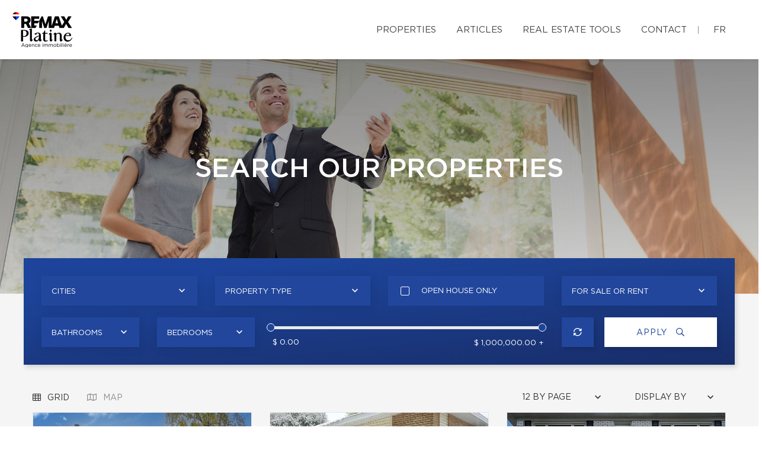

--- FILE ---
content_type: text/html; charset=UTF-8
request_url: https://sylviebeaulieu.com/en/my-properties.html
body_size: 22272
content:
<!DOCTYPE html>
<html lang="en" class="wide wow-animation scrollTo">
<head>
    <meta charset="utf-8">

                
    <title>Properties and houses for sale - Sylvie Beaulieu, Certified Real Estate Broker - RE/MAX Platine</title>

    <!-- Meta Tag - Format, viewport and compatibility -->
    <meta name="format-detection" content="telephone=no">
    <meta name="viewport" content="width=device-width, height=device-height, initial-scale=1.0, maximum-scale=1.0, user-scalable=0">
    <meta http-equiv="X-UA-Compatible" content="IE=Edge"><script type="text/javascript">(window.NREUM||(NREUM={})).init={ajax:{deny_list:["bam.nr-data.net"]},feature_flags:["soft_nav"]};(window.NREUM||(NREUM={})).loader_config={licenseKey:"b7ba273758",applicationID:"42499945",browserID:"42501012"};;/*! For license information please see nr-loader-rum-1.308.0.min.js.LICENSE.txt */
(()=>{var e,t,r={163:(e,t,r)=>{"use strict";r.d(t,{j:()=>E});var n=r(384),i=r(1741);var a=r(2555);r(860).K7.genericEvents;const s="experimental.resources",o="register",c=e=>{if(!e||"string"!=typeof e)return!1;try{document.createDocumentFragment().querySelector(e)}catch{return!1}return!0};var d=r(2614),u=r(944),l=r(8122);const f="[data-nr-mask]",g=e=>(0,l.a)(e,(()=>{const e={feature_flags:[],experimental:{allow_registered_children:!1,resources:!1},mask_selector:"*",block_selector:"[data-nr-block]",mask_input_options:{color:!1,date:!1,"datetime-local":!1,email:!1,month:!1,number:!1,range:!1,search:!1,tel:!1,text:!1,time:!1,url:!1,week:!1,textarea:!1,select:!1,password:!0}};return{ajax:{deny_list:void 0,block_internal:!0,enabled:!0,autoStart:!0},api:{get allow_registered_children(){return e.feature_flags.includes(o)||e.experimental.allow_registered_children},set allow_registered_children(t){e.experimental.allow_registered_children=t},duplicate_registered_data:!1},browser_consent_mode:{enabled:!1},distributed_tracing:{enabled:void 0,exclude_newrelic_header:void 0,cors_use_newrelic_header:void 0,cors_use_tracecontext_headers:void 0,allowed_origins:void 0},get feature_flags(){return e.feature_flags},set feature_flags(t){e.feature_flags=t},generic_events:{enabled:!0,autoStart:!0},harvest:{interval:30},jserrors:{enabled:!0,autoStart:!0},logging:{enabled:!0,autoStart:!0},metrics:{enabled:!0,autoStart:!0},obfuscate:void 0,page_action:{enabled:!0},page_view_event:{enabled:!0,autoStart:!0},page_view_timing:{enabled:!0,autoStart:!0},performance:{capture_marks:!1,capture_measures:!1,capture_detail:!0,resources:{get enabled(){return e.feature_flags.includes(s)||e.experimental.resources},set enabled(t){e.experimental.resources=t},asset_types:[],first_party_domains:[],ignore_newrelic:!0}},privacy:{cookies_enabled:!0},proxy:{assets:void 0,beacon:void 0},session:{expiresMs:d.wk,inactiveMs:d.BB},session_replay:{autoStart:!0,enabled:!1,preload:!1,sampling_rate:10,error_sampling_rate:100,collect_fonts:!1,inline_images:!1,fix_stylesheets:!0,mask_all_inputs:!0,get mask_text_selector(){return e.mask_selector},set mask_text_selector(t){c(t)?e.mask_selector="".concat(t,",").concat(f):""===t||null===t?e.mask_selector=f:(0,u.R)(5,t)},get block_class(){return"nr-block"},get ignore_class(){return"nr-ignore"},get mask_text_class(){return"nr-mask"},get block_selector(){return e.block_selector},set block_selector(t){c(t)?e.block_selector+=",".concat(t):""!==t&&(0,u.R)(6,t)},get mask_input_options(){return e.mask_input_options},set mask_input_options(t){t&&"object"==typeof t?e.mask_input_options={...t,password:!0}:(0,u.R)(7,t)}},session_trace:{enabled:!0,autoStart:!0},soft_navigations:{enabled:!0,autoStart:!0},spa:{enabled:!0,autoStart:!0},ssl:void 0,user_actions:{enabled:!0,elementAttributes:["id","className","tagName","type"]}}})());var p=r(6154),m=r(9324);let h=0;const v={buildEnv:m.F3,distMethod:m.Xs,version:m.xv,originTime:p.WN},b={consented:!1},y={appMetadata:{},get consented(){return this.session?.state?.consent||b.consented},set consented(e){b.consented=e},customTransaction:void 0,denyList:void 0,disabled:!1,harvester:void 0,isolatedBacklog:!1,isRecording:!1,loaderType:void 0,maxBytes:3e4,obfuscator:void 0,onerror:void 0,ptid:void 0,releaseIds:{},session:void 0,timeKeeper:void 0,registeredEntities:[],jsAttributesMetadata:{bytes:0},get harvestCount(){return++h}},_=e=>{const t=(0,l.a)(e,y),r=Object.keys(v).reduce((e,t)=>(e[t]={value:v[t],writable:!1,configurable:!0,enumerable:!0},e),{});return Object.defineProperties(t,r)};var w=r(5701);const x=e=>{const t=e.startsWith("http");e+="/",r.p=t?e:"https://"+e};var R=r(7836),k=r(3241);const A={accountID:void 0,trustKey:void 0,agentID:void 0,licenseKey:void 0,applicationID:void 0,xpid:void 0},S=e=>(0,l.a)(e,A),T=new Set;function E(e,t={},r,s){let{init:o,info:c,loader_config:d,runtime:u={},exposed:l=!0}=t;if(!c){const e=(0,n.pV)();o=e.init,c=e.info,d=e.loader_config}e.init=g(o||{}),e.loader_config=S(d||{}),c.jsAttributes??={},p.bv&&(c.jsAttributes.isWorker=!0),e.info=(0,a.D)(c);const f=e.init,m=[c.beacon,c.errorBeacon];T.has(e.agentIdentifier)||(f.proxy.assets&&(x(f.proxy.assets),m.push(f.proxy.assets)),f.proxy.beacon&&m.push(f.proxy.beacon),e.beacons=[...m],function(e){const t=(0,n.pV)();Object.getOwnPropertyNames(i.W.prototype).forEach(r=>{const n=i.W.prototype[r];if("function"!=typeof n||"constructor"===n)return;let a=t[r];e[r]&&!1!==e.exposed&&"micro-agent"!==e.runtime?.loaderType&&(t[r]=(...t)=>{const n=e[r](...t);return a?a(...t):n})})}(e),(0,n.US)("activatedFeatures",w.B)),u.denyList=[...f.ajax.deny_list||[],...f.ajax.block_internal?m:[]],u.ptid=e.agentIdentifier,u.loaderType=r,e.runtime=_(u),T.has(e.agentIdentifier)||(e.ee=R.ee.get(e.agentIdentifier),e.exposed=l,(0,k.W)({agentIdentifier:e.agentIdentifier,drained:!!w.B?.[e.agentIdentifier],type:"lifecycle",name:"initialize",feature:void 0,data:e.config})),T.add(e.agentIdentifier)}},384:(e,t,r)=>{"use strict";r.d(t,{NT:()=>s,US:()=>u,Zm:()=>o,bQ:()=>d,dV:()=>c,pV:()=>l});var n=r(6154),i=r(1863),a=r(1910);const s={beacon:"bam.nr-data.net",errorBeacon:"bam.nr-data.net"};function o(){return n.gm.NREUM||(n.gm.NREUM={}),void 0===n.gm.newrelic&&(n.gm.newrelic=n.gm.NREUM),n.gm.NREUM}function c(){let e=o();return e.o||(e.o={ST:n.gm.setTimeout,SI:n.gm.setImmediate||n.gm.setInterval,CT:n.gm.clearTimeout,XHR:n.gm.XMLHttpRequest,REQ:n.gm.Request,EV:n.gm.Event,PR:n.gm.Promise,MO:n.gm.MutationObserver,FETCH:n.gm.fetch,WS:n.gm.WebSocket},(0,a.i)(...Object.values(e.o))),e}function d(e,t){let r=o();r.initializedAgents??={},t.initializedAt={ms:(0,i.t)(),date:new Date},r.initializedAgents[e]=t}function u(e,t){o()[e]=t}function l(){return function(){let e=o();const t=e.info||{};e.info={beacon:s.beacon,errorBeacon:s.errorBeacon,...t}}(),function(){let e=o();const t=e.init||{};e.init={...t}}(),c(),function(){let e=o();const t=e.loader_config||{};e.loader_config={...t}}(),o()}},782:(e,t,r)=>{"use strict";r.d(t,{T:()=>n});const n=r(860).K7.pageViewTiming},860:(e,t,r)=>{"use strict";r.d(t,{$J:()=>u,K7:()=>c,P3:()=>d,XX:()=>i,Yy:()=>o,df:()=>a,qY:()=>n,v4:()=>s});const n="events",i="jserrors",a="browser/blobs",s="rum",o="browser/logs",c={ajax:"ajax",genericEvents:"generic_events",jserrors:i,logging:"logging",metrics:"metrics",pageAction:"page_action",pageViewEvent:"page_view_event",pageViewTiming:"page_view_timing",sessionReplay:"session_replay",sessionTrace:"session_trace",softNav:"soft_navigations",spa:"spa"},d={[c.pageViewEvent]:1,[c.pageViewTiming]:2,[c.metrics]:3,[c.jserrors]:4,[c.spa]:5,[c.ajax]:6,[c.sessionTrace]:7,[c.softNav]:8,[c.sessionReplay]:9,[c.logging]:10,[c.genericEvents]:11},u={[c.pageViewEvent]:s,[c.pageViewTiming]:n,[c.ajax]:n,[c.spa]:n,[c.softNav]:n,[c.metrics]:i,[c.jserrors]:i,[c.sessionTrace]:a,[c.sessionReplay]:a,[c.logging]:o,[c.genericEvents]:"ins"}},944:(e,t,r)=>{"use strict";r.d(t,{R:()=>i});var n=r(3241);function i(e,t){"function"==typeof console.debug&&(console.debug("New Relic Warning: https://github.com/newrelic/newrelic-browser-agent/blob/main/docs/warning-codes.md#".concat(e),t),(0,n.W)({agentIdentifier:null,drained:null,type:"data",name:"warn",feature:"warn",data:{code:e,secondary:t}}))}},1687:(e,t,r)=>{"use strict";r.d(t,{Ak:()=>d,Ze:()=>f,x3:()=>u});var n=r(3241),i=r(7836),a=r(3606),s=r(860),o=r(2646);const c={};function d(e,t){const r={staged:!1,priority:s.P3[t]||0};l(e),c[e].get(t)||c[e].set(t,r)}function u(e,t){e&&c[e]&&(c[e].get(t)&&c[e].delete(t),p(e,t,!1),c[e].size&&g(e))}function l(e){if(!e)throw new Error("agentIdentifier required");c[e]||(c[e]=new Map)}function f(e="",t="feature",r=!1){if(l(e),!e||!c[e].get(t)||r)return p(e,t);c[e].get(t).staged=!0,g(e)}function g(e){const t=Array.from(c[e]);t.every(([e,t])=>t.staged)&&(t.sort((e,t)=>e[1].priority-t[1].priority),t.forEach(([t])=>{c[e].delete(t),p(e,t)}))}function p(e,t,r=!0){const s=e?i.ee.get(e):i.ee,c=a.i.handlers;if(!s.aborted&&s.backlog&&c){if((0,n.W)({agentIdentifier:e,type:"lifecycle",name:"drain",feature:t}),r){const e=s.backlog[t],r=c[t];if(r){for(let t=0;e&&t<e.length;++t)m(e[t],r);Object.entries(r).forEach(([e,t])=>{Object.values(t||{}).forEach(t=>{t[0]?.on&&t[0]?.context()instanceof o.y&&t[0].on(e,t[1])})})}}s.isolatedBacklog||delete c[t],s.backlog[t]=null,s.emit("drain-"+t,[])}}function m(e,t){var r=e[1];Object.values(t[r]||{}).forEach(t=>{var r=e[0];if(t[0]===r){var n=t[1],i=e[3],a=e[2];n.apply(i,a)}})}},1738:(e,t,r)=>{"use strict";r.d(t,{U:()=>g,Y:()=>f});var n=r(3241),i=r(9908),a=r(1863),s=r(944),o=r(5701),c=r(3969),d=r(8362),u=r(860),l=r(4261);function f(e,t,r,a){const f=a||r;!f||f[e]&&f[e]!==d.d.prototype[e]||(f[e]=function(){(0,i.p)(c.xV,["API/"+e+"/called"],void 0,u.K7.metrics,r.ee),(0,n.W)({agentIdentifier:r.agentIdentifier,drained:!!o.B?.[r.agentIdentifier],type:"data",name:"api",feature:l.Pl+e,data:{}});try{return t.apply(this,arguments)}catch(e){(0,s.R)(23,e)}})}function g(e,t,r,n,s){const o=e.info;null===r?delete o.jsAttributes[t]:o.jsAttributes[t]=r,(s||null===r)&&(0,i.p)(l.Pl+n,[(0,a.t)(),t,r],void 0,"session",e.ee)}},1741:(e,t,r)=>{"use strict";r.d(t,{W:()=>a});var n=r(944),i=r(4261);class a{#e(e,...t){if(this[e]!==a.prototype[e])return this[e](...t);(0,n.R)(35,e)}addPageAction(e,t){return this.#e(i.hG,e,t)}register(e){return this.#e(i.eY,e)}recordCustomEvent(e,t){return this.#e(i.fF,e,t)}setPageViewName(e,t){return this.#e(i.Fw,e,t)}setCustomAttribute(e,t,r){return this.#e(i.cD,e,t,r)}noticeError(e,t){return this.#e(i.o5,e,t)}setUserId(e,t=!1){return this.#e(i.Dl,e,t)}setApplicationVersion(e){return this.#e(i.nb,e)}setErrorHandler(e){return this.#e(i.bt,e)}addRelease(e,t){return this.#e(i.k6,e,t)}log(e,t){return this.#e(i.$9,e,t)}start(){return this.#e(i.d3)}finished(e){return this.#e(i.BL,e)}recordReplay(){return this.#e(i.CH)}pauseReplay(){return this.#e(i.Tb)}addToTrace(e){return this.#e(i.U2,e)}setCurrentRouteName(e){return this.#e(i.PA,e)}interaction(e){return this.#e(i.dT,e)}wrapLogger(e,t,r){return this.#e(i.Wb,e,t,r)}measure(e,t){return this.#e(i.V1,e,t)}consent(e){return this.#e(i.Pv,e)}}},1863:(e,t,r)=>{"use strict";function n(){return Math.floor(performance.now())}r.d(t,{t:()=>n})},1910:(e,t,r)=>{"use strict";r.d(t,{i:()=>a});var n=r(944);const i=new Map;function a(...e){return e.every(e=>{if(i.has(e))return i.get(e);const t="function"==typeof e?e.toString():"",r=t.includes("[native code]"),a=t.includes("nrWrapper");return r||a||(0,n.R)(64,e?.name||t),i.set(e,r),r})}},2555:(e,t,r)=>{"use strict";r.d(t,{D:()=>o,f:()=>s});var n=r(384),i=r(8122);const a={beacon:n.NT.beacon,errorBeacon:n.NT.errorBeacon,licenseKey:void 0,applicationID:void 0,sa:void 0,queueTime:void 0,applicationTime:void 0,ttGuid:void 0,user:void 0,account:void 0,product:void 0,extra:void 0,jsAttributes:{},userAttributes:void 0,atts:void 0,transactionName:void 0,tNamePlain:void 0};function s(e){try{return!!e.licenseKey&&!!e.errorBeacon&&!!e.applicationID}catch(e){return!1}}const o=e=>(0,i.a)(e,a)},2614:(e,t,r)=>{"use strict";r.d(t,{BB:()=>s,H3:()=>n,g:()=>d,iL:()=>c,tS:()=>o,uh:()=>i,wk:()=>a});const n="NRBA",i="SESSION",a=144e5,s=18e5,o={STARTED:"session-started",PAUSE:"session-pause",RESET:"session-reset",RESUME:"session-resume",UPDATE:"session-update"},c={SAME_TAB:"same-tab",CROSS_TAB:"cross-tab"},d={OFF:0,FULL:1,ERROR:2}},2646:(e,t,r)=>{"use strict";r.d(t,{y:()=>n});class n{constructor(e){this.contextId=e}}},2843:(e,t,r)=>{"use strict";r.d(t,{G:()=>a,u:()=>i});var n=r(3878);function i(e,t=!1,r,i){(0,n.DD)("visibilitychange",function(){if(t)return void("hidden"===document.visibilityState&&e());e(document.visibilityState)},r,i)}function a(e,t,r){(0,n.sp)("pagehide",e,t,r)}},3241:(e,t,r)=>{"use strict";r.d(t,{W:()=>a});var n=r(6154);const i="newrelic";function a(e={}){try{n.gm.dispatchEvent(new CustomEvent(i,{detail:e}))}catch(e){}}},3606:(e,t,r)=>{"use strict";r.d(t,{i:()=>a});var n=r(9908);a.on=s;var i=a.handlers={};function a(e,t,r,a){s(a||n.d,i,e,t,r)}function s(e,t,r,i,a){a||(a="feature"),e||(e=n.d);var s=t[a]=t[a]||{};(s[r]=s[r]||[]).push([e,i])}},3878:(e,t,r)=>{"use strict";function n(e,t){return{capture:e,passive:!1,signal:t}}function i(e,t,r=!1,i){window.addEventListener(e,t,n(r,i))}function a(e,t,r=!1,i){document.addEventListener(e,t,n(r,i))}r.d(t,{DD:()=>a,jT:()=>n,sp:()=>i})},3969:(e,t,r)=>{"use strict";r.d(t,{TZ:()=>n,XG:()=>o,rs:()=>i,xV:()=>s,z_:()=>a});const n=r(860).K7.metrics,i="sm",a="cm",s="storeSupportabilityMetrics",o="storeEventMetrics"},4234:(e,t,r)=>{"use strict";r.d(t,{W:()=>a});var n=r(7836),i=r(1687);class a{constructor(e,t){this.agentIdentifier=e,this.ee=n.ee.get(e),this.featureName=t,this.blocked=!1}deregisterDrain(){(0,i.x3)(this.agentIdentifier,this.featureName)}}},4261:(e,t,r)=>{"use strict";r.d(t,{$9:()=>d,BL:()=>o,CH:()=>g,Dl:()=>_,Fw:()=>y,PA:()=>h,Pl:()=>n,Pv:()=>k,Tb:()=>l,U2:()=>a,V1:()=>R,Wb:()=>x,bt:()=>b,cD:()=>v,d3:()=>w,dT:()=>c,eY:()=>p,fF:()=>f,hG:()=>i,k6:()=>s,nb:()=>m,o5:()=>u});const n="api-",i="addPageAction",a="addToTrace",s="addRelease",o="finished",c="interaction",d="log",u="noticeError",l="pauseReplay",f="recordCustomEvent",g="recordReplay",p="register",m="setApplicationVersion",h="setCurrentRouteName",v="setCustomAttribute",b="setErrorHandler",y="setPageViewName",_="setUserId",w="start",x="wrapLogger",R="measure",k="consent"},5289:(e,t,r)=>{"use strict";r.d(t,{GG:()=>s,Qr:()=>c,sB:()=>o});var n=r(3878),i=r(6389);function a(){return"undefined"==typeof document||"complete"===document.readyState}function s(e,t){if(a())return e();const r=(0,i.J)(e),s=setInterval(()=>{a()&&(clearInterval(s),r())},500);(0,n.sp)("load",r,t)}function o(e){if(a())return e();(0,n.DD)("DOMContentLoaded",e)}function c(e){if(a())return e();(0,n.sp)("popstate",e)}},5607:(e,t,r)=>{"use strict";r.d(t,{W:()=>n});const n=(0,r(9566).bz)()},5701:(e,t,r)=>{"use strict";r.d(t,{B:()=>a,t:()=>s});var n=r(3241);const i=new Set,a={};function s(e,t){const r=t.agentIdentifier;a[r]??={},e&&"object"==typeof e&&(i.has(r)||(t.ee.emit("rumresp",[e]),a[r]=e,i.add(r),(0,n.W)({agentIdentifier:r,loaded:!0,drained:!0,type:"lifecycle",name:"load",feature:void 0,data:e})))}},6154:(e,t,r)=>{"use strict";r.d(t,{OF:()=>c,RI:()=>i,WN:()=>u,bv:()=>a,eN:()=>l,gm:()=>s,mw:()=>o,sb:()=>d});var n=r(1863);const i="undefined"!=typeof window&&!!window.document,a="undefined"!=typeof WorkerGlobalScope&&("undefined"!=typeof self&&self instanceof WorkerGlobalScope&&self.navigator instanceof WorkerNavigator||"undefined"!=typeof globalThis&&globalThis instanceof WorkerGlobalScope&&globalThis.navigator instanceof WorkerNavigator),s=i?window:"undefined"!=typeof WorkerGlobalScope&&("undefined"!=typeof self&&self instanceof WorkerGlobalScope&&self||"undefined"!=typeof globalThis&&globalThis instanceof WorkerGlobalScope&&globalThis),o=Boolean("hidden"===s?.document?.visibilityState),c=/iPad|iPhone|iPod/.test(s.navigator?.userAgent),d=c&&"undefined"==typeof SharedWorker,u=((()=>{const e=s.navigator?.userAgent?.match(/Firefox[/\s](\d+\.\d+)/);Array.isArray(e)&&e.length>=2&&e[1]})(),Date.now()-(0,n.t)()),l=()=>"undefined"!=typeof PerformanceNavigationTiming&&s?.performance?.getEntriesByType("navigation")?.[0]?.responseStart},6389:(e,t,r)=>{"use strict";function n(e,t=500,r={}){const n=r?.leading||!1;let i;return(...r)=>{n&&void 0===i&&(e.apply(this,r),i=setTimeout(()=>{i=clearTimeout(i)},t)),n||(clearTimeout(i),i=setTimeout(()=>{e.apply(this,r)},t))}}function i(e){let t=!1;return(...r)=>{t||(t=!0,e.apply(this,r))}}r.d(t,{J:()=>i,s:()=>n})},6630:(e,t,r)=>{"use strict";r.d(t,{T:()=>n});const n=r(860).K7.pageViewEvent},7699:(e,t,r)=>{"use strict";r.d(t,{It:()=>a,KC:()=>o,No:()=>i,qh:()=>s});var n=r(860);const i=16e3,a=1e6,s="SESSION_ERROR",o={[n.K7.logging]:!0,[n.K7.genericEvents]:!1,[n.K7.jserrors]:!1,[n.K7.ajax]:!1}},7836:(e,t,r)=>{"use strict";r.d(t,{P:()=>o,ee:()=>c});var n=r(384),i=r(8990),a=r(2646),s=r(5607);const o="nr@context:".concat(s.W),c=function e(t,r){var n={},s={},u={},l=!1;try{l=16===r.length&&d.initializedAgents?.[r]?.runtime.isolatedBacklog}catch(e){}var f={on:p,addEventListener:p,removeEventListener:function(e,t){var r=n[e];if(!r)return;for(var i=0;i<r.length;i++)r[i]===t&&r.splice(i,1)},emit:function(e,r,n,i,a){!1!==a&&(a=!0);if(c.aborted&&!i)return;t&&a&&t.emit(e,r,n);var o=g(n);m(e).forEach(e=>{e.apply(o,r)});var d=v()[s[e]];d&&d.push([f,e,r,o]);return o},get:h,listeners:m,context:g,buffer:function(e,t){const r=v();if(t=t||"feature",f.aborted)return;Object.entries(e||{}).forEach(([e,n])=>{s[n]=t,t in r||(r[t]=[])})},abort:function(){f._aborted=!0,Object.keys(f.backlog).forEach(e=>{delete f.backlog[e]})},isBuffering:function(e){return!!v()[s[e]]},debugId:r,backlog:l?{}:t&&"object"==typeof t.backlog?t.backlog:{},isolatedBacklog:l};return Object.defineProperty(f,"aborted",{get:()=>{let e=f._aborted||!1;return e||(t&&(e=t.aborted),e)}}),f;function g(e){return e&&e instanceof a.y?e:e?(0,i.I)(e,o,()=>new a.y(o)):new a.y(o)}function p(e,t){n[e]=m(e).concat(t)}function m(e){return n[e]||[]}function h(t){return u[t]=u[t]||e(f,t)}function v(){return f.backlog}}(void 0,"globalEE"),d=(0,n.Zm)();d.ee||(d.ee=c)},8122:(e,t,r)=>{"use strict";r.d(t,{a:()=>i});var n=r(944);function i(e,t){try{if(!e||"object"!=typeof e)return(0,n.R)(3);if(!t||"object"!=typeof t)return(0,n.R)(4);const r=Object.create(Object.getPrototypeOf(t),Object.getOwnPropertyDescriptors(t)),a=0===Object.keys(r).length?e:r;for(let s in a)if(void 0!==e[s])try{if(null===e[s]){r[s]=null;continue}Array.isArray(e[s])&&Array.isArray(t[s])?r[s]=Array.from(new Set([...e[s],...t[s]])):"object"==typeof e[s]&&"object"==typeof t[s]?r[s]=i(e[s],t[s]):r[s]=e[s]}catch(e){r[s]||(0,n.R)(1,e)}return r}catch(e){(0,n.R)(2,e)}}},8362:(e,t,r)=>{"use strict";r.d(t,{d:()=>a});var n=r(9566),i=r(1741);class a extends i.W{agentIdentifier=(0,n.LA)(16)}},8374:(e,t,r)=>{r.nc=(()=>{try{return document?.currentScript?.nonce}catch(e){}return""})()},8990:(e,t,r)=>{"use strict";r.d(t,{I:()=>i});var n=Object.prototype.hasOwnProperty;function i(e,t,r){if(n.call(e,t))return e[t];var i=r();if(Object.defineProperty&&Object.keys)try{return Object.defineProperty(e,t,{value:i,writable:!0,enumerable:!1}),i}catch(e){}return e[t]=i,i}},9324:(e,t,r)=>{"use strict";r.d(t,{F3:()=>i,Xs:()=>a,xv:()=>n});const n="1.308.0",i="PROD",a="CDN"},9566:(e,t,r)=>{"use strict";r.d(t,{LA:()=>o,bz:()=>s});var n=r(6154);const i="xxxxxxxx-xxxx-4xxx-yxxx-xxxxxxxxxxxx";function a(e,t){return e?15&e[t]:16*Math.random()|0}function s(){const e=n.gm?.crypto||n.gm?.msCrypto;let t,r=0;return e&&e.getRandomValues&&(t=e.getRandomValues(new Uint8Array(30))),i.split("").map(e=>"x"===e?a(t,r++).toString(16):"y"===e?(3&a()|8).toString(16):e).join("")}function o(e){const t=n.gm?.crypto||n.gm?.msCrypto;let r,i=0;t&&t.getRandomValues&&(r=t.getRandomValues(new Uint8Array(e)));const s=[];for(var o=0;o<e;o++)s.push(a(r,i++).toString(16));return s.join("")}},9908:(e,t,r)=>{"use strict";r.d(t,{d:()=>n,p:()=>i});var n=r(7836).ee.get("handle");function i(e,t,r,i,a){a?(a.buffer([e],i),a.emit(e,t,r)):(n.buffer([e],i),n.emit(e,t,r))}}},n={};function i(e){var t=n[e];if(void 0!==t)return t.exports;var a=n[e]={exports:{}};return r[e](a,a.exports,i),a.exports}i.m=r,i.d=(e,t)=>{for(var r in t)i.o(t,r)&&!i.o(e,r)&&Object.defineProperty(e,r,{enumerable:!0,get:t[r]})},i.f={},i.e=e=>Promise.all(Object.keys(i.f).reduce((t,r)=>(i.f[r](e,t),t),[])),i.u=e=>"nr-rum-1.308.0.min.js",i.o=(e,t)=>Object.prototype.hasOwnProperty.call(e,t),e={},t="NRBA-1.308.0.PROD:",i.l=(r,n,a,s)=>{if(e[r])e[r].push(n);else{var o,c;if(void 0!==a)for(var d=document.getElementsByTagName("script"),u=0;u<d.length;u++){var l=d[u];if(l.getAttribute("src")==r||l.getAttribute("data-webpack")==t+a){o=l;break}}if(!o){c=!0;var f={296:"sha512-+MIMDsOcckGXa1EdWHqFNv7P+JUkd5kQwCBr3KE6uCvnsBNUrdSt4a/3/L4j4TxtnaMNjHpza2/erNQbpacJQA=="};(o=document.createElement("script")).charset="utf-8",i.nc&&o.setAttribute("nonce",i.nc),o.setAttribute("data-webpack",t+a),o.src=r,0!==o.src.indexOf(window.location.origin+"/")&&(o.crossOrigin="anonymous"),f[s]&&(o.integrity=f[s])}e[r]=[n];var g=(t,n)=>{o.onerror=o.onload=null,clearTimeout(p);var i=e[r];if(delete e[r],o.parentNode&&o.parentNode.removeChild(o),i&&i.forEach(e=>e(n)),t)return t(n)},p=setTimeout(g.bind(null,void 0,{type:"timeout",target:o}),12e4);o.onerror=g.bind(null,o.onerror),o.onload=g.bind(null,o.onload),c&&document.head.appendChild(o)}},i.r=e=>{"undefined"!=typeof Symbol&&Symbol.toStringTag&&Object.defineProperty(e,Symbol.toStringTag,{value:"Module"}),Object.defineProperty(e,"__esModule",{value:!0})},i.p="https://js-agent.newrelic.com/",(()=>{var e={374:0,840:0};i.f.j=(t,r)=>{var n=i.o(e,t)?e[t]:void 0;if(0!==n)if(n)r.push(n[2]);else{var a=new Promise((r,i)=>n=e[t]=[r,i]);r.push(n[2]=a);var s=i.p+i.u(t),o=new Error;i.l(s,r=>{if(i.o(e,t)&&(0!==(n=e[t])&&(e[t]=void 0),n)){var a=r&&("load"===r.type?"missing":r.type),s=r&&r.target&&r.target.src;o.message="Loading chunk "+t+" failed: ("+a+": "+s+")",o.name="ChunkLoadError",o.type=a,o.request=s,n[1](o)}},"chunk-"+t,t)}};var t=(t,r)=>{var n,a,[s,o,c]=r,d=0;if(s.some(t=>0!==e[t])){for(n in o)i.o(o,n)&&(i.m[n]=o[n]);if(c)c(i)}for(t&&t(r);d<s.length;d++)a=s[d],i.o(e,a)&&e[a]&&e[a][0](),e[a]=0},r=self["webpackChunk:NRBA-1.308.0.PROD"]=self["webpackChunk:NRBA-1.308.0.PROD"]||[];r.forEach(t.bind(null,0)),r.push=t.bind(null,r.push.bind(r))})(),(()=>{"use strict";i(8374);var e=i(8362),t=i(860);const r=Object.values(t.K7);var n=i(163);var a=i(9908),s=i(1863),o=i(4261),c=i(1738);var d=i(1687),u=i(4234),l=i(5289),f=i(6154),g=i(944),p=i(384);const m=e=>f.RI&&!0===e?.privacy.cookies_enabled;function h(e){return!!(0,p.dV)().o.MO&&m(e)&&!0===e?.session_trace.enabled}var v=i(6389),b=i(7699);class y extends u.W{constructor(e,t){super(e.agentIdentifier,t),this.agentRef=e,this.abortHandler=void 0,this.featAggregate=void 0,this.loadedSuccessfully=void 0,this.onAggregateImported=new Promise(e=>{this.loadedSuccessfully=e}),this.deferred=Promise.resolve(),!1===e.init[this.featureName].autoStart?this.deferred=new Promise((t,r)=>{this.ee.on("manual-start-all",(0,v.J)(()=>{(0,d.Ak)(e.agentIdentifier,this.featureName),t()}))}):(0,d.Ak)(e.agentIdentifier,t)}importAggregator(e,t,r={}){if(this.featAggregate)return;const n=async()=>{let n;await this.deferred;try{if(m(e.init)){const{setupAgentSession:t}=await i.e(296).then(i.bind(i,3305));n=t(e)}}catch(e){(0,g.R)(20,e),this.ee.emit("internal-error",[e]),(0,a.p)(b.qh,[e],void 0,this.featureName,this.ee)}try{if(!this.#t(this.featureName,n,e.init))return(0,d.Ze)(this.agentIdentifier,this.featureName),void this.loadedSuccessfully(!1);const{Aggregate:i}=await t();this.featAggregate=new i(e,r),e.runtime.harvester.initializedAggregates.push(this.featAggregate),this.loadedSuccessfully(!0)}catch(e){(0,g.R)(34,e),this.abortHandler?.(),(0,d.Ze)(this.agentIdentifier,this.featureName,!0),this.loadedSuccessfully(!1),this.ee&&this.ee.abort()}};f.RI?(0,l.GG)(()=>n(),!0):n()}#t(e,r,n){if(this.blocked)return!1;switch(e){case t.K7.sessionReplay:return h(n)&&!!r;case t.K7.sessionTrace:return!!r;default:return!0}}}var _=i(6630),w=i(2614),x=i(3241);class R extends y{static featureName=_.T;constructor(e){var t;super(e,_.T),this.setupInspectionEvents(e.agentIdentifier),t=e,(0,c.Y)(o.Fw,function(e,r){"string"==typeof e&&("/"!==e.charAt(0)&&(e="/"+e),t.runtime.customTransaction=(r||"http://custom.transaction")+e,(0,a.p)(o.Pl+o.Fw,[(0,s.t)()],void 0,void 0,t.ee))},t),this.importAggregator(e,()=>i.e(296).then(i.bind(i,3943)))}setupInspectionEvents(e){const t=(t,r)=>{t&&(0,x.W)({agentIdentifier:e,timeStamp:t.timeStamp,loaded:"complete"===t.target.readyState,type:"window",name:r,data:t.target.location+""})};(0,l.sB)(e=>{t(e,"DOMContentLoaded")}),(0,l.GG)(e=>{t(e,"load")}),(0,l.Qr)(e=>{t(e,"navigate")}),this.ee.on(w.tS.UPDATE,(t,r)=>{(0,x.W)({agentIdentifier:e,type:"lifecycle",name:"session",data:r})})}}class k extends e.d{constructor(e){var t;(super(),f.gm)?(this.features={},(0,p.bQ)(this.agentIdentifier,this),this.desiredFeatures=new Set(e.features||[]),this.desiredFeatures.add(R),(0,n.j)(this,e,e.loaderType||"agent"),t=this,(0,c.Y)(o.cD,function(e,r,n=!1){if("string"==typeof e){if(["string","number","boolean"].includes(typeof r)||null===r)return(0,c.U)(t,e,r,o.cD,n);(0,g.R)(40,typeof r)}else(0,g.R)(39,typeof e)},t),function(e){(0,c.Y)(o.Dl,function(t,r=!1){if("string"!=typeof t&&null!==t)return void(0,g.R)(41,typeof t);const n=e.info.jsAttributes["enduser.id"];r&&null!=n&&n!==t?(0,a.p)(o.Pl+"setUserIdAndResetSession",[t],void 0,"session",e.ee):(0,c.U)(e,"enduser.id",t,o.Dl,!0)},e)}(this),function(e){(0,c.Y)(o.nb,function(t){if("string"==typeof t||null===t)return(0,c.U)(e,"application.version",t,o.nb,!1);(0,g.R)(42,typeof t)},e)}(this),function(e){(0,c.Y)(o.d3,function(){e.ee.emit("manual-start-all")},e)}(this),function(e){(0,c.Y)(o.Pv,function(t=!0){if("boolean"==typeof t){if((0,a.p)(o.Pl+o.Pv,[t],void 0,"session",e.ee),e.runtime.consented=t,t){const t=e.features.page_view_event;t.onAggregateImported.then(e=>{const r=t.featAggregate;e&&!r.sentRum&&r.sendRum()})}}else(0,g.R)(65,typeof t)},e)}(this),this.run()):(0,g.R)(21)}get config(){return{info:this.info,init:this.init,loader_config:this.loader_config,runtime:this.runtime}}get api(){return this}run(){try{const e=function(e){const t={};return r.forEach(r=>{t[r]=!!e[r]?.enabled}),t}(this.init),n=[...this.desiredFeatures];n.sort((e,r)=>t.P3[e.featureName]-t.P3[r.featureName]),n.forEach(r=>{if(!e[r.featureName]&&r.featureName!==t.K7.pageViewEvent)return;if(r.featureName===t.K7.spa)return void(0,g.R)(67);const n=function(e){switch(e){case t.K7.ajax:return[t.K7.jserrors];case t.K7.sessionTrace:return[t.K7.ajax,t.K7.pageViewEvent];case t.K7.sessionReplay:return[t.K7.sessionTrace];case t.K7.pageViewTiming:return[t.K7.pageViewEvent];default:return[]}}(r.featureName).filter(e=>!(e in this.features));n.length>0&&(0,g.R)(36,{targetFeature:r.featureName,missingDependencies:n}),this.features[r.featureName]=new r(this)})}catch(e){(0,g.R)(22,e);for(const e in this.features)this.features[e].abortHandler?.();const t=(0,p.Zm)();delete t.initializedAgents[this.agentIdentifier]?.features,delete this.sharedAggregator;return t.ee.get(this.agentIdentifier).abort(),!1}}}var A=i(2843),S=i(782);class T extends y{static featureName=S.T;constructor(e){super(e,S.T),f.RI&&((0,A.u)(()=>(0,a.p)("docHidden",[(0,s.t)()],void 0,S.T,this.ee),!0),(0,A.G)(()=>(0,a.p)("winPagehide",[(0,s.t)()],void 0,S.T,this.ee)),this.importAggregator(e,()=>i.e(296).then(i.bind(i,2117))))}}var E=i(3969);class I extends y{static featureName=E.TZ;constructor(e){super(e,E.TZ),f.RI&&document.addEventListener("securitypolicyviolation",e=>{(0,a.p)(E.xV,["Generic/CSPViolation/Detected"],void 0,this.featureName,this.ee)}),this.importAggregator(e,()=>i.e(296).then(i.bind(i,9623)))}}new k({features:[R,T,I],loaderType:"lite"})})()})();</script>

    <!-- Meta Tags -->
                        <meta name="description" content="RE/MAX Platine it's more than 160 real estate agents offering you the best solution to sell your property faster."/>
            
    
    
    <!-- Favicon -->
                    <link rel="icon" href="https://d1c1nnmg2cxgwe.cloudfront.net/agences/remax-platine/images/favicon-2025.svg" type="image/x-icon">

    <!-- Montserrat Google Font -->
    <link rel="stylesheet" type="text/css" href="//fonts.googleapis.com/css?family=Montserrat:400,700%7CLato:400,700'">
    <!-- CSS Original Theme -->
    <link rel="stylesheet" href="https://d1c1nnmg2cxgwe.cloudfront.net/agences/remax-platine/css/style.min.css?v=1767623647">
    <!-- CSS Custom Remax Agence -->
    <link rel="stylesheet" href="https://d1c1nnmg2cxgwe.cloudfront.net/agences/remax-platine/build/css/styles.min.css?v=1767623647" />

    <!-- CSS Styles dedicated to microsites -->
    <link href="/css/remax-platine/microsite_main.css?v=1767623647" rel="stylesheet" type="text/css" media="all"/>

            <link href="https://d1c1nnmg2cxgwe.cloudfront.net/css/microsite/courtier.css?v=1767623647" rel="stylesheet" type="text/css" media="all"/>
    
    <link href="https://d1c1nnmg2cxgwe.cloudfront.net/css/microsite/fixes.css?v=1767623647" rel="stylesheet" type="text/css" media="all"/>

    <link rel="stylesheet" href="https://d1c1nnmg2cxgwe.cloudfront.net/agences/remax-platine/build/css/footer_microsite.min.css?v=1767623647" />

    <link href="https://d1c1nnmg2cxgwe.cloudfront.net/css/libs/lightbox.min.css?v=1767623647" rel="stylesheet" type="text/css" media="all" />


    <!--[if lt IE 10]>
    <div style="background: #212121; padding: 10px 0; box-shadow: 3px 3px 5px 0 rgba(0,0,0,.3); clear: both; text-align:center; position: relative; z-index:1;">
        <a href="http://windows.microsoft.com/en-US/internet-explorer/">
            <img src="https://d1c1nnmg2cxgwe.cloudfront.net/agences/remax-platine/images/ie8-panel/warning_bar_0000_us.jpg" border="0" height="42" width="820" alt="You are using an outdated browser. For a faster, safer browsing experience, upgrade for free today.">
        </a>
    </div>

    <script src="https://d1c1nnmg2cxgwe.cloudfront.net/agences/remax-platine/js/html5shiv.min.js"></script>
    <![endif]-->

    <!-- OG Tags -->
    <!-- og meta tags -->
    <!-- OG TAGS -->
            <meta property="og:site_name" content="Sylvie Beaulieu, Certified Real Estate Broker - RE/MAX Platine" />
                <meta property="og:url" content="https://sylviebeaulieu.com/en/my-properties.html" />
                <meta property="og:type" content="website" />
                <meta property="og:image" content="https://ucarecdn.com/1e71c0ed-b799-4f25-b28a-dea35e64bcbd/" />
                    <meta property="og:image:width" content="1200" />
            <meta property="og:image:height" content="655" />
                        <meta property="og:title" content="Properties and houses for sale - Sylvie Beaulieu, Certified Real Estate Broker - RE/MAX Platine" />
        
<meta property="fb:app_id" content="782970891843608" />
<!-- /og meta tags -->
    <!-- Google Analytics Global -->
    
	<!-- Google Tag Manager : remax-agences.com -->
	<!-- Also uses Google Analytics consent as this GTM only loads GA -->
	<script type="didomi/javascript" data-vendor="c:googleana-4TXnJigR">(function(w,d,s,l,i){w[l]=w[l]||[];w[l].push({'gtm.start':
	new Date().getTime(),event:'gtm.js'});var f=d.getElementsByTagName(s)[0],
	j=d.createElement(s),dl=l!='dataLayer'?'&l='+l:'';j.async=true;j.src=
	'https://www.googletagmanager.com/gtm.js?id='+i+dl;f.parentNode.insertBefore(j,f);
	})(window,document,'script','dataLayer','GTM-KZ3P45R');</script>
	<!-- End Google Tag Manager -->

	
								
					<!-- Global site tag (gtag.js) - Google Analytics -->
			<script type="didomi/javascript" data-vendor="c:googleana-4TXnJigR" async src="https://www.googletagmanager.com/gtag/js?id=UA-140649022-52"></script>
			<script type="didomi/javascript" data-vendor="c:googleana-4TXnJigR" >
				window.dataLayer = window.dataLayer || [];
				function gtag(){dataLayer.push(arguments);}
				gtag('js', new Date());

				gtag('config', 'UA-140649022-52');
			</script>
		

                            
                    <!-- Global site tag (gtag.js) - Google Analytics -->
            <script type="didomi/javascript" data-vendor="c:googleana-4TXnJigR" async src="https://www.googletagmanager.com/gtag/js?id=G-S7PMG2334T"></script>
            <script type="didomi/javascript" data-vendor="c:googleana-4TXnJigR" >

            window.dataLayer = window.dataLayer || [];
            function gtag(){dataLayer.push(arguments);}
            gtag('js', new Date());

            gtag('config', 'G-S7PMG2334T');
            </script>
        	
    <!-- Re-Captcha -->
    <script src='https://www.google.com/recaptcha/api.js?onload=onloadRecaptchaCallback&render=explicit&hl=en'></script>

    <link rel="stylesheet" href="https://d1c1nnmg2cxgwe.cloudfront.net/build/css/maps.min.css?v=1767623647" />

            <!-- Microsite custom HEAD content -->
        <!-- Facebook Pixel Code -->
<script>
  !function(f,b,e,v,n,t,s)
  {if(f.fbq)return;n=f.fbq=function(){n.callMethod?
  n.callMethod.apply(n,arguments):n.queue.push(arguments)};
  if(!f._fbq)f._fbq=n;n.push=n;n.loaded=!0;n.version='2.0';
  n.queue=[];t=b.createElement(e);t.async=!0;
  t.src=v;s=b.getElementsByTagName(e)[0];
  s.parentNode.insertBefore(t,s)}(window, document,'script',
  'https://connect.facebook.net/en_US/fbevents.js');
  fbq('init', '1144201352455856');
  fbq('track', 'PageView');
</script>
<noscript><img height="1" width="1" style="display:none"
  src="https://www.facebook.com/tr?id=1144201352455856&ev=PageView&noscript=1"
/></noscript>
<!-- End Facebook Pixel Code -->    
    <script src="https://d1c1nnmg2cxgwe.cloudfront.net/js/libs/jquery.min.js"></script>

    <!-- Facebook Pixel -->
    
    <!-- Vidéo header styles -->
    
    <!-- Custom Imports -->
    <link rel="stylesheet" type="text/css" href="/build/css/microsite.css?v=1767623647" />
        <!-- End Custom Imports -->

    <link href="https://d1c1nnmg2cxgwe.cloudfront.net/fonts/fontawesome-pro-5.3.1-web/css/all.css" rel="stylesheet" type="text/css">

    </head>

<body class="microsite properties-page " data-lang="en">

			<!-- Google Tag Manager (noscript) -->
		<script type="didomi/html" data-vendor="c:googleana-4TXnJigR">
			<noscript><iframe src="https://www.googletagmanager.com/ns.html?id=GTM-KZ3P45R" height="0" width="0" style="display:none;visibility:hidden"></iframe></noscript>
		</script>
		<!-- End Google Tag Manager (noscript) -->
	
<div id="overlay"></div>

<!-- Load Facebook SDK for JavaScript -->
      <div id="fb-root"></div>
      <script>
        window.fbAsyncInit = function() {
          FB.init({
            xfbml            : true,
            version          : 'v4.0'
          });
        };

        (function(d, s, id) {
        var js, fjs = d.getElementsByTagName(s)[0];
        if (d.getElementById(id)) return;
        js = d.createElement(s); js.id = id;
        js.src = 'https://connect.facebook.net/fr_FR/sdk/xfbml.customerchat.js';
        fjs.parentNode.insertBefore(js, fjs);
      }(document, 'script', 'facebook-jssdk'));</script>

      <!-- Your customer chat code -->
      <div class="fb-customerchat"
        attribution=setup_tool
        page_id="393411544162258"
  logged_in_greeting="Bonjour ! Comment puis-je vous aider ?"
  logged_out_greeting="Bonjour ! Comment puis-je vous aider ?">
      </div>
<!-- Facebook SDK -->
<div id="fb-root"></div>
<script type="didomi/javascript" data-vendor="didomi:facebook">
    (function(d, s, id) {
        var js, fjs = d.getElementsByTagName(s)[0];
        if (d.getElementById(id)) return;
        js = d.createElement(s); js.id = id;
        js.src = "//connect.facebook.net/fr_CA/sdk.js#xfbml=1&version=v2.8&appId=200614020419294";
        fjs.parentNode.insertBefore(js, fjs);
    }(document, 'script', 'facebook-jssdk'));</script>

<!-- Page -->
<div class="page">

<!-- Navigation -->
<!-- Page Head-->

<header class="new-theme white-style">
            <a href="/en/" class="logo logo-dark"><img src="https://ucarecdn.com/443a52ef-90b4-4883-a063-53073329b3a2/" alt="RE/MAX Platine"/></a>
        <a href="/en/" class="logo logo-light"><img src="https://ucarecdn.com/843787c2-0cfd-4d86-b8bb-aff1683c7f59/" alt="RE/MAX Platine"/></a>
        <nav class="mobile-nav">
        <div id="mobile_menu_nav">
                        <div id="hamburger">
                <span></span>
                <span></span>
                <span></span>
                <span></span>
            </div>
        </div>
    </nav>
    <nav class="main-nav">
        <ul>
                            <li>
                    <a href="/en/my-properties.html">Properties</a>
                </li>
            
                            <li ><a
                            href="/en/articles">Articles</a>
                </li>
                                                <li>
                <a href="/en/tools/mortgage-payment.html">Real Estate Tools</a>
            </li>
            <li><a href="/en/#contact">Contact</a></li>
            <li class="lang"><a href="/fr/mes-proprietes.html">fr</a></li>
        </ul>
    </nav>
</header>
<nav id="mobile-menu">
    <ul>
        <li><a href="/en/"> Home </a></li>
                    <li>
                <a href="/en/my-properties.html">Properties</a>
            </li>
        
                    <li ><a
                        href="/en/articles">Articles</a>
            </li>
        
                        <li>
            <a href="/en/tools/mortgage-payment.html">Real Estate Tools</a>
        </li>
        <li><a href="/en/#contact">Contact</a></li>
        <li><a href="/fr/mes-proprietes.html">fr</a></li>

    </ul>

    <ul class="social-nav">
                            <li class="facebook">
                <a target="_blank" href="https://www.facebook.com/sylviebeaulieu.remax/"><span class="fab fa-facebook-f"></span></a>
            </li>
                                            <li>
                <a target="_blank" href="https://www.linkedin.com/in/sylvie-beaulieu-806082b0/"><span class="fab fa-linkedin-in"></span></a>
            </li>
                    </ul>
</nav>

<script type="text/javascript">
    $(function () {
        function getMobileOperatingSystem() {
            var userAgent = navigator.userAgent || navigator.vendor || window.opera;

                // Windows Phone must come first because its UA also contains "Android"
            if (/windows phone/i.test(userAgent)) {
                return "Windows Phone";
            }

            if (/android/i.test(userAgent)) {
                return "Android";
            }

            // iOS detection from: http://stackoverflow.com/a/9039885/177710
            if (/iPad|iPhone|iPod/.test(userAgent) && !window.MSStream) {
                return "iOS";
            }

            return "unknown";
        }

        var ua = getMobileOperatingSystem();
        if(ua !== "unknown"){
            // we need inline block display, otherwise it is messing up the navbar
            $("#send_sms_from_microsite").css("display", "inline-block");

            // https://stackoverflow.com/questions/6480462/how-to-pre-populate-the-sms-body-text-via-an-html-link
            var sep = "?";
            if(ua == "iOS") {
                sep = "&";
            }
            $("#send_sms_from_microsite>a").attr("href", "sms:"+sep+"body="+encodeURI("Text from your website:\n"));
        }
    });
</script>

<script>

    // Hide header on scroll down
    var didScroll;
    var lastScrollTop = 0;
    var delta = 5;
    var navbarHeight = $('header').outerHeight();

    $(window).scroll(function(event) {
        didScroll = true;
    });

    setInterval(function() {
        if (didScroll) {
            hasScrolled();
            didScroll = false;
        }
    }, 250);

    function hasScrolled() {
        var st = $(this).scrollTop();

        if(st == 0) {
            $('.page').css('margin-top', '0');
            $('header').removeClass('sticky nav-up');
        }

        // Make scroll more than delta
        if(Math.abs(lastScrollTop - st) <= delta) {
            return;
        }

        // If scrolled down and past the navbar, add class .nav-up.
        if (st > lastScrollTop) {

            if(st > navbarHeight) {
                $('.page').css('margin-top', navbarHeight + 'px');
                $('header').removeClass('nav-down').addClass('nav-up sticky');
            }

        } else {

            if(st <= navbarHeight) {
                $('.page').css('margin-top', '0');
                $('header').removeClass('sticky nav-up');
            } else {
                $('header').removeClass('nav-up').addClass('nav-down');
            }

        }

        lastScrollTop = st;
    }
</script>
<header class="page-head search-head">
    <section class="context-dark backstretch" data-background="https://d1c1nnmg2cxgwe.cloudfront.net/agences/remax-platine/images/banner-properties.jpg">
        <div id="backstretch_overlay"></div>
        <div class="shell section-top-34 section-sm-top-98 section-bottom-34 text-center">
            <div>
                <h1 class="text-bold">
					                                                    Search our properties    														</h1>

				                    				
            </div>
        </div>
        </div>
    </section>
</header>

<main class="page-content page-properties bg-lighter">

    
	    	<form id="advanced_search" class="form-styles form-blue" method="GET" action="/en/my-properties.html">

    <section class="reduce-margin ">
        <div class="shell adv-search-container">
            <div class="row form-adv-search-filter">

                <div class="col-xs-12 col-sm-6 col-md-6 col-lg-3">
                    <div class="form-group">
                        <select name="mun[]" title="Cities" id="search-municipality" class="form-control select2-multiple" multiple="multiple"
                                data-placeholder="Cities" data-selected-values=''>
                            <option value="" disabled selected>Cities</option>
                                                                                                <option value="78070">Amherst</option>
                                                                    <option value="45085">Austin</option>
                                                                    <option value="800000">Autres pays / Other countries</option>
                                                                    <option value="16013">Baie-Saint-Paul</option>
                                                                    <option value="44045">Barnston-Ouest</option>
                                                                    <option value="70022">Beauharnois</option>
                                                                    <option value="46035">Bedford - Ville</option>
                                                                    <option value="57040">Beloeil</option>
                                                                    <option value="59005">Boucherville</option>
                                                                    <option value="47005">Bromont</option>
                                                                    <option value="58005">Brossard</option>
                                                                    <option value="76043">Brownsburg-Chatham</option>
                                                                    <option value="67020">Candiac</option>
                                                                    <option value="57010">Carignan</option>
                                                                    <option value="57005">Chambly</option>
                                                                    <option value="67050">Châteauguay</option>
                                                                    <option value="62047">Chertsey</option>
                                                                    <option value="56010">Clarenceville</option>
                                                                    <option value="41042">Cookshire-Eaton</option>
                                                                    <option value="66055">Côte-Saint-Luc</option>
                                                                    <option value="71040">Coteau-du-Lac</option>
                                                                    <option value="67025">Delson</option>
                                                                    <option value="49057">Drummondville</option>
                                                                    <option value="69075">Dundee</option>
                                                                    <option value="46050">Dunham</option>
                                                                    <option value="41060">East Angus</option>
                                                                    <option value="62053">Entrelacs</option>
                                                                    <option value="700000">Etats-Unis / USA</option>
                                                                    <option value="69010">Franklin</option>
                                                                    <option value="81017">Gatineau (Gatineau)</option>
                                                                    <option value="47017">Granby</option>
                                                                    <option value="76065">Harrington</option>
                                                                    <option value="69005">Havelock</option>
                                                                    <option value="68015">Hemmingford - Canton</option>
                                                                    <option value="68010">Hemmingford - Village</option>
                                                                    <option value="69055">Huntingdon</option>
                                                                    <option value="31040">Irlande</option>
                                                                    <option value="61025">Joliette</option>
                                                                    <option value="49025">L'Avenir</option>
                                                                    <option value="78115">La Conception</option>
                                                                    <option value="67015">La Prairie</option>
                                                                    <option value="90007">La Tuque</option>
                                                                    <option value="80130">Lac-des-Plages</option>
                                                                    <option value="56023">Lacolle</option>
                                                                    <option value="52017">Lanoraie</option>
                                                                    <option value="65108">Laval (Auteuil)</option>
                                                                    <option value="65105">Laval (Chomedey)</option>
                                                                    <option value="65111">Laval (Duvernay)</option>
                                                                    <option value="65107">Laval (Laval-des-Rapides)</option>
                                                                    <option value="65102">Laval (Laval-Ouest)</option>
                                                                    <option value="65110">Laval (Pont-Viau)</option>
                                                                    <option value="65113">Laval (Saint-François)</option>
                                                                    <option value="65103">Laval (Sainte-Dorothée)</option>
                                                                    <option value="65106">Laval (Sainte-Rose)</option>
                                                                    <option value="65109">Laval (Vimont)</option>
                                                                    <option value="67055">Léry</option>
                                                                    <option value="16048">Les Éboulements</option>
                                                                    <option value="01023">Les Îles-de-la-Madeleine</option>
                                                                    <option value="58015">Longueuil (Greenfield Park)</option>
                                                                    <option value="58227">Longueuil (Le Vieux-Longueuil)</option>
                                                                    <option value="58020">Longueuil (Saint-Hubert)</option>
                                                                    <option value="45072">Magog</option>
                                                                    <option value="52095">Mandeville</option>
                                                                    <option value="55048">Marieville</option>
                                                                    <option value="67045">Mercier</option>
                                                                    <option value="74005">Mirabel</option>
                                                                    <option value="78047">Mont-Blanc</option>
                                                                    <option value="79085">Mont-Laurier</option>
                                                                    <option value="66070">Mont-Royal</option>
                                                                    <option value="57035">Mont-Saint-Hilaire</option>
                                                                    <option value="78102">Mont-Tremblant</option>
                                                                    <option value="80010">Montebello</option>
                                                                    <option value="66506">Montréal (Ahuntsic-Cartierville)</option>
                                                                    <option value="66010">Montréal (Anjou)</option>
                                                                    <option value="66501">Montréal (Côte-des-Neiges/Notre-Dame-de-Grâce)</option>
                                                                    <option value="66057">Montréal (Lachine)</option>
                                                                    <option value="66040">Montréal (LaSalle)</option>
                                                                    <option value="66508">Montréal (Le Plateau-Mont-Royal)</option>
                                                                    <option value="66505">Montréal (Le Sud-Ouest)</option>
                                                                    <option value="66513">Montréal (Mercier/Hochelaga-Maisonneuve)</option>
                                                                    <option value="66065">Montréal (Outremont)</option>
                                                                    <option value="66130">Montréal (Pierrefonds-Roxboro)</option>
                                                                    <option value="66511">Montréal (Rosemont/La Petite-Patrie)</option>
                                                                    <option value="66075">Montréal (Saint-Laurent)</option>
                                                                    <option value="66015">Montréal (Saint-Léonard)</option>
                                                                    <option value="66516">Montréal (Verdun/Île-des-Soeurs)</option>
                                                                    <option value="66509">Montréal (Ville-Marie)</option>
                                                                    <option value="66507">Montréal (Villeray/Saint-Michel/Parc-Extension)</option>
                                                                    <option value="66045">Montréal-Ouest</option>
                                                                    <option value="68030">Napierville</option>
                                                                    <option value="62055">Notre-Dame-de-la-Merci</option>
                                                                    <option value="30010">Notre-Dame-des-Bois</option>
                                                                    <option value="79005">Notre-Dame-du-Laus</option>
                                                                    <option value="56015">Noyan</option>
                                                                    <option value="45115">Orford</option>
                                                                    <option value="69037">Ormstown</option>
                                                                    <option value="66095">Pointe-Claire</option>
                                                                    <option value="71055">Pointe-des-Cascades</option>
                                                                    <option value="45030">Potton</option>
                                                                    <option value="75040">Prévost</option>
                                                                    <option value="23027">Québec (La Cité-Limoilou)</option>
                                                                    <option value="62037">Rawdon</option>
                                                                    <option value="60010">Repentigny (Le Gardeur)</option>
                                                                    <option value="60013">Repentigny (Repentigny)</option>
                                                                    <option value="55057">Richelieu</option>
                                                                    <option value="79037">Rivière-Rouge</option>
                                                                    <option value="55037">Rougemont</option>
                                                                    <option value="56055">Saint-Alexandre</option>
                                                                    <option value="47010">Saint-Alphonse-de-Granby</option>
                                                                    <option value="59015">Saint-Amable</option>
                                                                    <option value="80027">Saint-André-Avellin</option>
                                                                    <option value="69070">Saint-Anicet</option>
                                                                    <option value="57075">Saint-Antoine-sur-Richelieu</option>
                                                                    <option value="57020">Saint-Basile-le-Grand</option>
                                                                    <option value="56065">Saint-Blaise-sur-Richelieu</option>
                                                                    <option value="57015">Saint-Bruno-de-Montarville</option>
                                                                    <option value="69017">Saint-Chrysostome</option>
                                                                    <option value="67035">Saint-Constant</option>
                                                                    <option value="68035">Saint-Cyprien-de-Napierville</option>
                                                                    <option value="62075">Saint-Damien</option>
                                                                    <option value="57068">Saint-Denis-sur-Richelieu</option>
                                                                    <option value="18015">Saint-Fabien-de-Panet</option>
                                                                    <option value="54045">Saint-Hyacinthe</option>
                                                                    <option value="67040">Saint-Isidore</option>
                                                                    <option value="68040">Saint-Jacques-le-Mineur</option>
                                                                    <option value="57033">Saint-Jean-Baptiste</option>
                                                                    <option value="56083">Saint-Jean-sur-Richelieu</option>
                                                                    <option value="75017">Saint-Jérôme</option>
                                                                    <option value="58010">Saint-Lambert</option>
                                                                    <option value="57050">Saint-Marc-sur-Richelieu</option>
                                                                    <option value="67005">Saint-Mathieu</option>
                                                                    <option value="57045">Saint-Mathieu-de-Beloeil</option>
                                                                    <option value="68050">Saint-Michel</option>
                                                                    <option value="37040">Saint-Narcisse</option>
                                                                    <option value="68025">Saint-Patrice-de-Sherrington</option>
                                                                    <option value="56035">Saint-Paul-de-l'Île-aux-Noix</option>
                                                                    <option value="67010">Saint-Philippe</option>
                                                                    <option value="68055">Saint-Rémi</option>
                                                                    <option value="53040">Saint-Roch-de-Richelieu</option>
                                                                    <option value="77040">Saint-Sauveur</option>
                                                                    <option value="62080">Saint-Zénon</option>
                                                                    <option value="71025">Saint-Zotique</option>
                                                                    <option value="77022">Sainte-Adèle</option>
                                                                    <option value="56060">Sainte-Anne-de-Sabrevois</option>
                                                                    <option value="77035">Sainte-Anne-des-Lacs</option>
                                                                    <option value="62020">Sainte-Béatrix</option>
                                                                    <option value="67030">Sainte-Catherine</option>
                                                                    <option value="45060">Sainte-Catherine-de-Hatley</option>
                                                                    <option value="19055">Sainte-Claire</option>
                                                                    <option value="68020">Sainte-Clotilde</option>
                                                                    <option value="59010">Sainte-Julie</option>
                                                                    <option value="78020">Sainte-Lucie-des-Laurentides</option>
                                                                    <option value="70012">Sainte-Martine</option>
                                                                    <option value="70052">Salaberry-de-Valleyfield</option>
                                                                    <option value="43010">Sherbrooke (Lennoxville)</option>
                                                                    <option value="43025">Sherbrooke (Les Nations)</option>
                                                                    <option value="53052">Sorel-Tracy</option>
                                                                    <option value="45025">Stanstead - Canton</option>
                                                                    <option value="46055">Sutton</option>
                                                                    <option value="64020">Terrebonne (La Plaine)</option>
                                                                    <option value="64005">Terrebonne (Lachenaie)</option>
                                                                    <option value="64008">Terrebonne (Terrebonne)</option>
                                                                    <option value="69030">Très-Saint-Sacrement</option>
                                                                    <option value="78010">Val-David</option>
                                                                    <option value="59020">Varennes</option>
                                                                    <option value="71083">Vaudreuil-Dorion</option>
                                                                    <option value="56005">Venise-en-Québec</option>
                                                                    <option value="59025">Verchères</option>
                                                                    <option value="39062">Victoriaville</option>
                                                                    <option value="41098">Weedon</option>
                                                                    <option value="77060">Wentworth-Nord</option>
                                                                    <option value="66030">Westmount</option>
                                                                                    </select>
                    </div>
                </div>

                <div class="col-xs-12 col-sm-6 col-md-6 col-lg-3">
                    <div class="form-group">
                        <select name="type[]" title="Property type" id="search-type" class="form-control select2-multiple" multiple="multiple"
                                data-placeholder="Property type" data-selected-values=''>
                            <option value="" disabled selected>Property type</option>
                            <option value="maison">Single family home</option>
                            <option value="prop">Income property</option>
                            <option value="condo">Condo</option>
                            <option value="chalet">Cottage</option>
                            <option value="ferme">Farm</option>
                            <option value="terrain">Land</option>
                            <option value="comm">Commercial/Industrial</option>
                        </select>
                    </div>
                </div>

                <div class="col-xs-12 col-sm-6 col-md-6 col-lg-3">
                    <div class="form-group">
                        <div class="tool-checkbox">
                            <input type="checkbox" name="visitesLibres" id="visitesLibres" value="1" />
                            <span class="checkmark"><i class="far fa-check"></i></span> Open House Only                        </div>
                    </div>
                </div>

                <div class="col-xs-12 col-sm-6 col-md-6 col-lg-3 ">
                    <div class="form-group">
                        <select id="forSaleforRent" name="forSaleForRent" class="form-control">
                            <option value="all"  selected >For Sale or Rent</option>
                            <option value="buy" >For Sale Only</option>
                            <option value="rent" >For Rent Only</option>
                        </select>
                    </div>
                </div>

                <div class="col-xs-12 col-sm-6 col-md-6 col-lg-2">
                    <div class="form-group no-margin-bottom">
                        <select name="sb[]" title="Bathrooms" id="search-bathroom" class="form-control select2-multiple" multiple="multiple"
                                data-placeholder="Bathrooms" data-selected-values=''>
                                                            <option value="1"
                                        >1 Bathroom</option>
                                                            <option value="2"
                                        >2 Bathrooms</option>
                                                            <option value="3"
                                        >3 Bathrooms</option>
                                                            <option value="4"
                                        >4 Bathrooms</option>
                                                            <option value="5"
                                        >5 Bathrooms</option>
                                                            <option value="6"
                                        >6 Bathrooms</option>
                                                            <option value="7"
                                        >7 Bathrooms</option>
                                                    </select>
                    </div>
                </div>

                <div class="col-xs-12 col-sm-6 col-md-6 col-lg-2">
                    <div class="form-group no-margin-bottom">
                        <select name="rooms[]" title="Bedrooms" id="search-bedroom" class="form-control select2-multiple" multiple="multiple"
                                data-placeholder="Bedrooms" data-selected-values=''>
                                                            <option value="1"
                                        >1 Bedroom</option>
                                                            <option value="2"
                                        >2 Bedrooms</option>
                                                            <option value="3"
                                        >3 Bedrooms</option>
                                                            <option value="4"
                                        >4 Bedrooms</option>
                                                            <option value="5"
                                        >5 Bedrooms</option>
                                                            <option value="6"
                                        >6 Bedrooms</option>
                                                            <option value="7"
                                        >7 Bedrooms</option>
                                                    </select>
                    </div>
                </div>

                <div class="col-xs-12 col-sm-6 col-md-6 col-lg-5 slider-height">
                    <div class="form-group no-margin-bottom">

                        <input type="hidden" name="priceMin" id="priceMin" value=""/>
                        <input type="hidden" name="priceMax" id="priceMax" value=""/>

                        <div class="slider-range" data-min-value="0"
                             data-max-value="1000000" data-min-diff="25000"
                             data-step="5000" data-min-id="priceMin" data-max-id="priceMax">
                            <span class="amount left"></span>
                            <span class="amount right"></span>
                        </div>
                    </div>
                </div>
                <div class="col-xs-12 col-sm-6 col-md-6 col-lg-3">
                    <div class="form-group no-margin-bottom form-buttons">

                        <button type="button" title="Clear form filters" class="btn btn-primary btn-blue btn-clear-form"><i class="far fa-sync-alt" aria-hidden="true"></i>
                        </button>

                        <button type="submit" class="btn btn-primary btn-blue btn-white-bg btn-submit">Apply&nbsp;<i class="far fa-search"></i></button>

                    </div>
                </div>

                <input type="hidden" name="page" id="search-page" value="1"/>
                <input type="hidden" name="lang" id="currentLang" value="en"/>
                <input type="hidden" name="grid" id="search-grid" value="1"/>
                <input type="hidden" name="uls" id="uls" value=""/>

            </div>
        </div>
    </section>

	
    <section class="bg-lighter clear" >
        <div class="shell adv-search-filters">

            <div>
                                    <a data-value="1" id="adv-btn-action-grid" title="Show results in a grid view" class="btn-search btn-action view active"><i
                                class="far fa-th"
                                aria-hidden="true"></i> <span
                                class="hidden-xs hidden-sm">Grid</span></a>

                    <a data-value="0" title="Show results on the map" id="adv-btn-action-map" class="btn-search btn-action view "><i
                                class="far fa-map" aria-hidden="true"></i>
                        <span class="hidden-xs hidden-sm">Map</span></a>
                            </div>

            <div class="sort-select ">
                <select name="limit" title="by page" id="search-limit" class="form-control" >
                    <option value="" disabled selected>Display by page</option>
                    <option value="12" selected>12 by page</option>
                    <option value="24" >24 by page</option>
                    <option value="48" >48 by page</option>
                </select>

                <select name="orderBy" title="Display by" id="search-order" class="form-control">
                    <option value="" disabled selected>Display by</option>
                    <option value="newest" >Recent properties</option>
                    <option value="oldest" >Older properties</option>
                    <option value="price_asc" >Increasing price</option>
                    <option value="price_desc" >Decreasing price</option>
                </select>
            </div>
        </div>
    </section>

</form><!-- END #advanced_search -->
	
            <!--Section Properties-->
        <section class="section-sm-bottom-110 padding-bottom-150">
            <div class="shell">
                <div class="range range-xs-center">
                    <div class="cell-md-12">
                        <div class="properties range">

    
                        
            <div class="div-link single-property cell-xs-12 cell-sm-6 cell-md-4 offset-sm-top-0">
        <div class="image-container">
            <a href="//sylviebeaulieu.com/en/our-properties/sainte-catherine/200-rue-d-auteuil/19360111">
                <div class="photo visible">
                                            <img alt="MLS: 19360111" src="//mediaserver.centris.ca/media.ashx?id=ADD2FC3DE79B8CDD140AFA6D12&t=pi&f=I">
                                    </div>
                                                    <p class="tag visitelibre">Open House</p>
                            </a>
        </div>
        <div class="property">
            <h4>Bungalow</h4>
            <div class="details">
                <p class="location" title="Sainte-Catherine">Sainte-Catherine</p>
                <p class="address">200&nbsp;Rue d'Auteuil</p>

                                            <div class="price-container">
    
    
            <p class="price  ">$598,000<span class="units"></span> <span class="taxes"></span></p>

    
    </div>                    
                    <div class="icons">
                        <p><img src="https://d1c1nnmg2cxgwe.cloudfront.net/img/icons/bed.svg">3</p>                        <p><img src="https://d1c1nnmg2cxgwe.cloudfront.net/img/icons/bath.svg">2</p>                    </div>
                </div>
            </div>
        </div>

            <div class="div-link single-property cell-xs-12 cell-sm-6 cell-md-4 offset-sm-top-0">
        <div class="image-container">
            <a href="//sylviebeaulieu.com/en/our-properties/candiac/84-ch-haendel/20343248">
                <div class="photo visible">
                                            <img alt="MLS: 20343248" src="//mediaserver.centris.ca/media.ashx?id=ADD2FC3DE706928D12AAF3DD1E&t=pi&f=I">
                                    </div>
                                            </a>
        </div>
        <div class="property">
            <h4>Bungalow</h4>
            <div class="details">
                <p class="location" title="Candiac">Candiac</p>
                <p class="address">84&nbsp;Ch. Haendel</p>

                                            <div class="price-container">
    
    
            <p class="price  ">$575,000<span class="units"></span> <span class="taxes"></span></p>

    
    </div>                    
                    <div class="icons">
                        <p><img src="https://d1c1nnmg2cxgwe.cloudfront.net/img/icons/bed.svg">5</p>                        <p><img src="https://d1c1nnmg2cxgwe.cloudfront.net/img/icons/bath.svg">1</p>                    </div>
                </div>
            </div>
        </div>

            <div class="div-link single-property cell-xs-12 cell-sm-6 cell-md-4 offset-sm-top-0">
        <div class="image-container">
            <a href="//sylviebeaulieu.com/en/our-properties/montreal-lachine/118-av-st-pierre/19629347">
                <div class="photo visible">
                                            <img alt="MLS: 19629347" src="//mediaserver.centris.ca/media.ashx?id=ADD2FC3DE727219D149BE42D1A&t=pi&f=I">
                                    </div>
                                    <p class="tag louer">For Rent</p>
                                            </a>
        </div>
        <div class="property">
            <h4>Apartment</h4>
            <div class="details">
                <p class="location" title="Montréal (Lachine)">Montréal (Lachine)</p>
                <p class="address">118&nbsp;Av. St-Pierre</p>

                                            <div class="price-container">
    
    
        <p class="price isRent isMonthly ">$2,000<span class="units">/month</span> <span class="taxes"></span></span></p>

        
    </div>                    
                    <div class="icons">
                        <p><img src="https://d1c1nnmg2cxgwe.cloudfront.net/img/icons/bed.svg">3</p>                        <p><img src="https://d1c1nnmg2cxgwe.cloudfront.net/img/icons/bath.svg">1</p>                    </div>
                </div>
            </div>
        </div>

            <div class="div-link single-property cell-xs-12 cell-sm-6 cell-md-4 offset-sm-top-0">
        <div class="image-container">
            <a href="//sylviebeaulieu.com/en/our-properties/delson/8-rue-principale-s/19749582">
                <div class="photo visible">
                                            <img alt="MLS: 19749582" src="//mediaserver.centris.ca/media.ashx?id=ADD2FC3DE794E16D143E875D1A&t=pi&f=I">
                                    </div>
                                            </a>
        </div>
        <div class="property">
            <h4>Apartment</h4>
            <div class="details">
                <p class="location" title="Delson">Delson</p>
                <p class="address">203-8&nbsp;Rue Principale S.</p>

                                            <div class="price-container">
    
    
            <p class="price  ">$420,000<span class="units"></span> <span class="taxes"></span></p>

    
    </div>                    
                    <div class="icons">
                        <p><img src="https://d1c1nnmg2cxgwe.cloudfront.net/img/icons/bed.svg">2</p>                        <p><img src="https://d1c1nnmg2cxgwe.cloudfront.net/img/icons/bath.svg">1</p>                    </div>
                </div>
            </div>
        </div>

            <div class="div-link single-property cell-xs-12 cell-sm-6 cell-md-4 offset-sm-top-0">
        <div class="image-container">
            <a href="//sylviebeaulieu.com/en/our-properties/candiac/14-rue-de-charente/25858331">
                <div class="photo visible">
                                            <img alt="MLS: 25858331" src="//mediaserver.centris.ca/media.ashx?id=ADD2FC3DE72ADE1D1B8F119D12&t=pi&f=I">
                                    </div>
                                                            <p class="tag vendu">Sold</p>
                                                                </a>
        </div>
        <div class="property">
            <h4>Two or more storey</h4>
            <div class="details">
                <p class="location" title="Candiac">Candiac</p>
                <p class="address">14&nbsp;Rue de Charente</p>

                    
                    <div class="icons">
                        <p><img src="https://d1c1nnmg2cxgwe.cloudfront.net/img/icons/bed.svg">4</p>                        <p><img src="https://d1c1nnmg2cxgwe.cloudfront.net/img/icons/bath.svg">2</p>                    </div>
                </div>
            </div>
        </div>

            <div class="div-link single-property cell-xs-12 cell-sm-6 cell-md-4 offset-sm-top-0">
        <div class="image-container">
            <a href="//sylviebeaulieu.com/en/our-properties/sainte-catherine/4125-rue-des-marins/20735737">
                <div class="photo visible">
                                            <img alt="MLS: 20735737" src="//mediaserver.centris.ca/media.ashx?id=ADD2FC3DE7B6EF8D127AA6FD1D&t=pi&f=I">
                                    </div>
                                            </a>
        </div>
        <div class="property">
            <h4>Bungalow</h4>
            <div class="details">
                <p class="location" title="Sainte-Catherine">Sainte-Catherine</p>
                <p class="address">4125&nbsp;Rue des Marins</p>

                                            <div class="price-container">
    
    
            <p class="price  ">$575,000<span class="units"></span> <span class="taxes"></span></p>

    
    </div>                    
                    <div class="icons">
                        <p><img src="https://d1c1nnmg2cxgwe.cloudfront.net/img/icons/bed.svg">4</p>                        <p><img src="https://d1c1nnmg2cxgwe.cloudfront.net/img/icons/bath.svg">1</p>                    </div>
                </div>
            </div>
        </div>

            <div class="div-link single-property cell-xs-12 cell-sm-6 cell-md-4 offset-sm-top-0">
        <div class="image-container">
            <a href="//sylviebeaulieu.com/en/our-properties/montreal-ville-marie/1155-rue-de-la-montagne/20267645">
                <div class="photo visible">
                                            <img alt="MLS: 20267645" src="//mediaserver.centris.ca/media.ashx?id=ADD2FC3DE94B912D12EC403D1A&t=pi&f=I">
                                    </div>
                                            </a>
        </div>
        <div class="property">
            <h4>Apartment</h4>
            <div class="details">
                <p class="location" title="Montréal (Ville-Marie)">Montréal (Ville-Marie)</p>
                <p class="address">2805-1155&nbsp;Rue de la Montagne</p>

                                            <div class="price-container">
    
    
            <p class="price  ">$1,450,000<span class="units"></span> <span class="taxes"></span></p>

    
    </div>                    
                    <div class="icons">
                        <p><img src="https://d1c1nnmg2cxgwe.cloudfront.net/img/icons/bed.svg">3</p>                        <p><img src="https://d1c1nnmg2cxgwe.cloudfront.net/img/icons/bath.svg">2</p>                    </div>
                </div>
            </div>
        </div>

            <div class="div-link single-property cell-xs-12 cell-sm-6 cell-md-4 offset-sm-top-0">
        <div class="image-container">
            <a href="//sylviebeaulieu.com/en/our-properties/hemmingford-village/497-av-margaret/9623325">
                <div class="photo visible">
                                            <img alt="MLS: 9623325" src="//mediaserver.centris.ca/media.ashx?id=ADD2FC3DE7B349FDDF43013D1F&t=pi&f=I">
                                    </div>
                                            </a>
        </div>
        <div class="property">
            <h4>Bungalow</h4>
            <div class="details">
                <p class="location" title="Hemmingford - Village">Hemmingford - Village</p>
                <p class="address">497&nbsp;Av. Margaret</p>

                                            <div class="price-container">
    
    
            <p class="price  ">$575,000<span class="units"></span> <span class="taxes"></span></p>

    
    </div>                    
                    <div class="icons">
                        <p><img src="https://d1c1nnmg2cxgwe.cloudfront.net/img/icons/bed.svg">5</p>                        <p><img src="https://d1c1nnmg2cxgwe.cloudfront.net/img/icons/bath.svg">2</p>                    </div>
                </div>
            </div>
        </div>

            <div class="div-link single-property cell-xs-12 cell-sm-6 cell-md-4 offset-sm-top-0">
        <div class="image-container">
            <a href="//sylviebeaulieu.com/en/our-properties/saint-mathieu/4-15e-avenue-s/13931252">
                <div class="photo visible">
                                            <img alt="MLS: 13931252" src="//mediaserver.centris.ca/media.ashx?id=ADD2FC3DE7B6C73DD3CF46CD10&t=pi&f=I">
                                    </div>
                                            </a>
        </div>
        <div class="property">
            <h4>Mobile home</h4>
            <div class="details">
                <p class="location" title="Saint-Mathieu">Saint-Mathieu</p>
                <p class="address">4&nbsp;15e Avenue S.</p>

                                            <div class="price-container">
    
    
            <p class="price  ">$250,000<span class="units"></span> <span class="taxes"></span></p>

    
    </div>                    
                    <div class="icons">
                        <p><img src="https://d1c1nnmg2cxgwe.cloudfront.net/img/icons/bed.svg">3</p>                        <p><img src="https://d1c1nnmg2cxgwe.cloudfront.net/img/icons/bath.svg">1</p>                    </div>
                </div>
            </div>
        </div>

    
</div>

                        <div class="text-center pagination offset-top-66">
    <!-- Classic Pagination-->
            <nav>
            <div>
                <ul class="pagination-classic" data-pagination="1" id="adv-search-pagination">
                    
                                            <li class="active"><a href="#" data-pagetarget="1">1</a></li>
                    
                                    </ul>
            </div>
            <div>
                <p>Page 1 of 1                    - Total: 9 properties found</p>
            </div>
        </nav>
    </div>

                    </div>
                </div>
            </div>
        </section>
    
    <section class="noProperties hidden">
        <div class="text-center">
            <span class="far fa-search"></span>
            <h3>No corresponding property found</h3>
            <p>Modify your search criterias</p>
        </div>
    </section>

    
</main>


<!-- Set courtier for succursale-->
    
    <footer class="microsite_footer with-1-succursales">
    <div class="wrapper">

        <div class="succursales">
                            <address>
            <h4><span class="fas fa-map-marker-alt" aria-hidden="true"></span> La Prairie</h4>
                            1125, chemin de St-Jean, bureau 210<br>
                            La Prairie, Quebec, J5R 2L6<br>
            
            Off.: <a href="tel:450-444-3456">450 444-3456</a><br>
    
            Cell.: <a href="tel:5148940089">514 894-0089</a><br>
    
            Email: <a href="mailto:sylvie.beaulieu@remax-quebec.com">sylvie.beaulieu@remax-quebec.com</a>
    </address>
                        <div class="social">
            <h4>
            <span class="fas fa-thumbs-up" aria-hidden="true"></span> Let's keep in touch        </h4>
                    <a target="_blank" href="https://www.facebook.com/sylviebeaulieu.remax/"><span class="fab fa-facebook fa-lg"></span></a>
                                            <a target="_blank" href="https://www.linkedin.com/in/sylvie-beaulieu-806082b0/"><span class="fab fa-linkedin-in fa-lg"></span></a>
                            </div>
            <div class="ieclearfix"></div>
        </div>

    </div>
    <div class="bottom">
    <p class="copyright">
        &copy; 2026 RE/MAX Platine –
        Independently owned and operated franchise of RE/MAX Québec –
        All rights reserved -
        <a href="/en/privacy-policy.html">Privacy Policy</a> -
        <a href="/en/terms-of-use.html">Terms of use</a> -
        <a href="javascript:Didomi.preferences.show()">Consent management</a>
    </p>
    <p class="poweredby">
        Website by <a href="https://centiva.io/fr/site-web-et-outils-marketing-pour-courtier-immobilier" alt="Centiva broker website" class="minilogo">Centiva</a>
    </p>
</div>
</footer>

</div> <!-- END <div class="page"> header.volt  -->


<div class="modal fade" id="contact-modal" tabindex="-1" role="dialog" aria-labelledby="contact-modal">
    <div class="modal-dialog" role="document">
        <button type="button" class="close" data-dismiss="modal" aria-label="Close"><span aria-hidden="true">&times;</span></button>
        <div id="contact-modal-section">

            <h3>Contact us</h3>

            <img alt="separator" class="separator" src="https://d1c1nnmg2cxgwe.cloudfront.net/agences/remax-platine/images/divider_white.png">

            <div class="row">
                                    <div class="col-md-6">
                        <div class="succursale">Brossard</div>

                                                    <div class="telephone"><a class="piedpage" href="tel:450466-6000">450 466-6000</a></div>
                                            </div>
                                    <div class="col-md-6">
                        <div class="succursale">La Prairie</div>

                                                    <div class="telephone"><a class="piedpage" href="tel:450444-3456">450 444-3456</a></div>
                                            </div>
                                    <div class="col-md-6">
                        <div class="succursale">Saint-Constant</div>

                                                    <div class="telephone"><a class="piedpage" href="tel:450638-0000">450 638-0000</a></div>
                                            </div>
                                    <div class="col-md-6">
                        <div class="succursale">DIX 30</div>

                                                    <div class="telephone"><a class="piedpage" href="tel:450282-1030">450 282-1030</a></div>
                                            </div>
                            </div>
        </div>
    </div>
</div>
<script src="https://d1c1nnmg2cxgwe.cloudfront.net/js/libs/lightbox.min.js?v=1767623647"></script>
<script src="https://d1c1nnmg2cxgwe.cloudfront.net/agences/remax-platine/build/js/scripts.min.js?v=1767623647"></script>


<!-- Consent Management -->
<script type="text/javascript">window.didomiConfig={user:{bots:{consentRequired: false,types:['crawlers', 'performance']}}};window.gdprAppliesGlobally=false;(function(){(function(e,r){var t=document.createElement("link");t.rel="preconnect";t.as="script";var n=document.createElement("link");n.rel="dns-prefetch";n.as="script";var i=document.createElement("link");i.rel="preload";i.as="script";var o=document.createElement("script");o.id="spcloader";o.type="text/javascript";o["async"]=true;o.charset="utf-8";var a="https://sdk.privacy-center.org/"+e+"/loader.js?target_type=notice&target="+r;if(window.didomiConfig&&window.didomiConfig.user){var c=window.didomiConfig.user;var s=c.country;var d=c.region;if(s){a=a+"&country="+s;if(d){a=a+"&region="+d}}}t.href="https://sdk.privacy-center.org/";n.href="https://sdk.privacy-center.org/";i.href=a;o.src=a;var p=document.getElementsByTagName("script")[0];p.parentNode.insertBefore(t,p);p.parentNode.insertBefore(n,p);p.parentNode.insertBefore(i,p);p.parentNode.insertBefore(o,p)})("ca68b1fd-059a-49bd-8075-d4d07f614f89","THzJWHB2")})();</script>

<!-- Extra Javascript -->

<script>
    /** Broker Choice **/

    $('#contact-broker-modal-section .brokers > a').click(function (e) {

        e.preventDefault();

        $('#contact-broker-modal-section .brokers > a').each(function () {
            $(this).removeClass('active');
        });

        $(this).toggleClass('active');

        $('#broker_slug').val($(this).attr('data-value'));
    });

    /** Form submission */
    $('#broker_contact_form').on('submit', function (e) {

        var lead_form = $(this);
        e.preventDefault();

        /** Validate form initialization **/
        lead_form.validator({'focus': false});

        if (lead_form.find('.has-error').length) {
            console.log('Form invalid.');
        } else {
            lead_form.find('.broker_contact_form_send').hide();
            lead_form.find('.broker_contact_form_loading').show();

            var url = $(this).attr("action");
            var post_data = $(this).serialize();

            $.ajax({
                type: "POST",
                url: url,
                data: post_data,
                success: function (response) {
                    if (response === "success") {
                        lead_form.find('.broker_contact_form_loading').hide();

                        lead_form.find('.inner').fadeOut(500, function () {
                            lead_form.find('.success').fadeIn(500);
                        });
                    } else {
                        console.log('Formulaire de lead [' + lead_form.prop('id') + '] : Échec d\'envoi du formulaire (ajax) ' + response);
                    }
                }
            });

        }
    });

</script>

<script type="text/javascript">window.NREUM||(NREUM={});NREUM.info={"beacon":"bam.nr-data.net","licenseKey":"b7ba273758","applicationID":"42499945","transactionName":"ZFAENkIHXBIHAUwIDF0aMxBZSUIUBA5RAkxaWwIHSEhCCRY=","queueTime":0,"applicationTime":537,"atts":"SBcHQAodTxw=","errorBeacon":"bam.nr-data.net","agent":""}</script></body>
</html>
